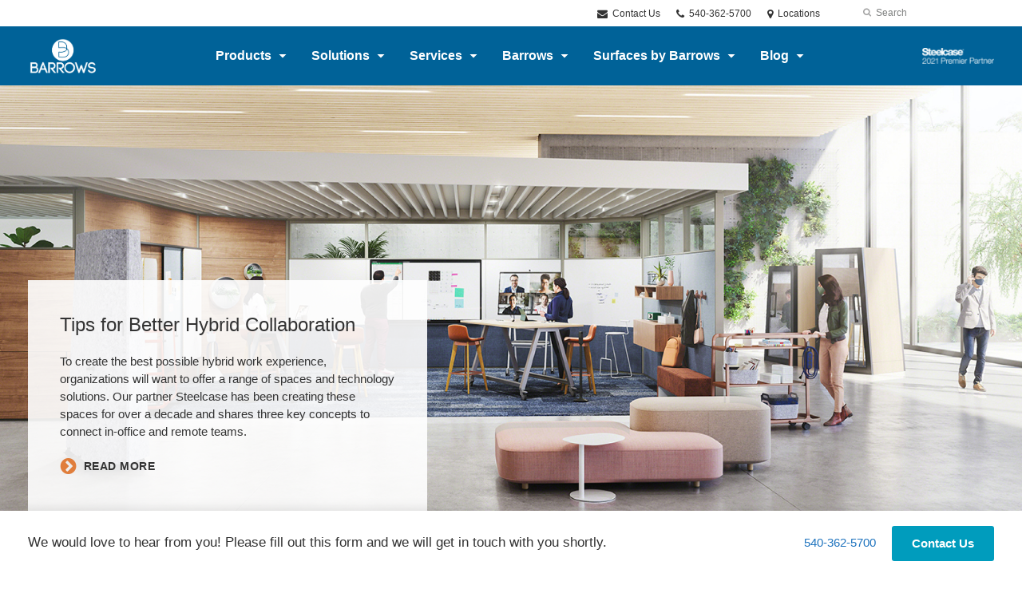

--- FILE ---
content_type: text/html; charset=UTF-8
request_url: https://barrows2.dealerwebadmin.com/steelcase_module/dancker-hybrid-collaboration-hero-slim/
body_size: 14962
content:
<!DOCTYPE html>
<!--[if lt IE 7]><html class="no-js lt-ie9 lt-ie8" lang="en"><![endif]-->
<!--[if IE 8]><html class="no-js lt-ie9" lang="en"><![endif]-->
<!--[if gt IE 8]><!--><html class="no-js" lang="en"><!--<![endif]-->
<!--
	generated in 0.458 seconds
	67197 bytes batcached for 600 seconds
-->
<head>

	
		<meta charset="utf-8">
	<meta name="author" content="Barrows">
	<meta http-equiv="cleartype" content="on">
	<link rel="pingback" href="https://barrows2.dealerwebadmin.com/xmlrpc.php">

		<meta name="HandheldFriendly" content="True">
	<meta name="viewport" content="width=device-width, initial-scale=1.0">

		<meta name="apple-mobile-web-app-title" content="dancker &#8211; Hybrid Collaboration – Hero Slim">

		<meta name="application-name" content="Barrows">

	
	
	<script type="text/javascript">
		function is_browser() {
			return (
				navigator.userAgent.indexOf( "Chrome" ) !== -1 ||
				navigator.userAgent.indexOf( "Opera" ) !== -1 ||
				navigator.userAgent.indexOf( "Firefox" ) !== -1 ||
				navigator.userAgent.indexOf( "MSIE" ) !== -1 ||
				navigator.userAgent.indexOf( "Safari" ) !== -1
			);
		}
		function not_excluded_page() {
			return (
				window.location.href.indexOf( "/unsupported-browser/" ) === -1 &&
				document.title.toLowerCase().indexOf( 'page not found' ) === -1
			);
		}
		if ( is_browser() && !document.addEventListener && not_excluded_page() ) {
			window.location = location.protocol + '//' + location.host + '/unsupported-browser/';
		}
	</script>

	<meta name='robots' content='noindex, nofollow' />

	<!-- This site is optimized with the Yoast SEO plugin v19.1 - https://yoast.com/wordpress/plugins/seo/ -->
	<title>dancker - Hybrid Collaboration – Hero Slim - Barrows</title>
	<meta property="og:locale" content="en_US" />
	<meta property="og:type" content="article" />
	<meta property="og:title" content="dancker - Hybrid Collaboration – Hero Slim - Barrows" />
	<meta property="og:url" content="https://barrows2.dealerwebadmin.com/steelcase_module/dancker-hybrid-collaboration-hero-slim/" />
	<meta property="og:site_name" content="Barrows" />
	<meta property="article:publisher" content="https://www.facebook.com/barrowsinc" />
	<meta property="og:image" content="https://barrows.dealerwebadmin.com/wp-content/themes/steelcase/img/branding/Steelcase-DealerWeb-social-share.jpg" />
	<meta name="twitter:card" content="summary_large_image" />
	<!-- / Yoast SEO plugin. -->


<link rel='dns-prefetch' href='//barrows2.dealerwebadmin.com' />
<link rel='dns-prefetch' href='//js.hs-scripts.com' />
<link rel='dns-prefetch' href='//s.w.org' />
<link rel="alternate" type="application/rss+xml" title="Barrows &raquo; Feed" href="https://barrows2.dealerwebadmin.com/feed/" />
<link rel="alternate" type="application/rss+xml" title="Barrows &raquo; Comments Feed" href="https://barrows2.dealerwebadmin.com/comments/feed/" />
<link rel="alternate" type="text/calendar" title="Barrows &raquo; iCal Feed" href="https://barrows2.dealerwebadmin.com/events/?ical=1" />
		<!-- This site uses the Google Analytics by MonsterInsights plugin v8.16 - Using Analytics tracking - https://www.monsterinsights.com/ -->
							<script src="//www.googletagmanager.com/gtag/js?id=G-MW4RJZRNRC"  data-cfasync="false" data-wpfc-render="false" type="text/javascript" async></script>
			<script data-cfasync="false" data-wpfc-render="false" type="text/javascript">
				var mi_version = '8.16';
				var mi_track_user = true;
				var mi_no_track_reason = '';
				
								var disableStrs = [
										'ga-disable-G-MW4RJZRNRC',
														];

				/* Function to detect opted out users */
				function __gtagTrackerIsOptedOut() {
					for (var index = 0; index < disableStrs.length; index++) {
						if (document.cookie.indexOf(disableStrs[index] + '=true') > -1) {
							return true;
						}
					}

					return false;
				}

				/* Disable tracking if the opt-out cookie exists. */
				if (__gtagTrackerIsOptedOut()) {
					for (var index = 0; index < disableStrs.length; index++) {
						window[disableStrs[index]] = true;
					}
				}

				/* Opt-out function */
				function __gtagTrackerOptout() {
					for (var index = 0; index < disableStrs.length; index++) {
						document.cookie = disableStrs[index] + '=true; expires=Thu, 31 Dec 2099 23:59:59 UTC; path=/';
						window[disableStrs[index]] = true;
					}
				}

				if ('undefined' === typeof gaOptout) {
					function gaOptout() {
						__gtagTrackerOptout();
					}
				}
								window.dataLayer = window.dataLayer || [];

				window.MonsterInsightsDualTracker = {
					helpers: {},
					trackers: {},
				};
				if (mi_track_user) {
					function __gtagDataLayer() {
						dataLayer.push(arguments);
					}

					function __gtagTracker(type, name, parameters) {
						if (!parameters) {
							parameters = {};
						}

						if (parameters.send_to) {
							__gtagDataLayer.apply(null, arguments);
							return;
						}

						if (type === 'event') {
														parameters.send_to = monsterinsights_frontend.v4_id;
							var hookName = name;
							if (typeof parameters['event_category'] !== 'undefined') {
								hookName = parameters['event_category'] + ':' + name;
							}

							if (typeof MonsterInsightsDualTracker.trackers[hookName] !== 'undefined') {
								MonsterInsightsDualTracker.trackers[hookName](parameters);
							} else {
								__gtagDataLayer('event', name, parameters);
							}
							
													} else {
							__gtagDataLayer.apply(null, arguments);
						}
					}

					__gtagTracker('js', new Date());
					__gtagTracker('set', {
						'developer_id.dZGIzZG': true,
											});
										__gtagTracker('config', 'G-MW4RJZRNRC', {"forceSSL":"true","link_attribution":"true"} );
															window.gtag = __gtagTracker;										(function () {
						/* https://developers.google.com/analytics/devguides/collection/analyticsjs/ */
						/* ga and __gaTracker compatibility shim. */
						var noopfn = function () {
							return null;
						};
						var newtracker = function () {
							return new Tracker();
						};
						var Tracker = function () {
							return null;
						};
						var p = Tracker.prototype;
						p.get = noopfn;
						p.set = noopfn;
						p.send = function () {
							var args = Array.prototype.slice.call(arguments);
							args.unshift('send');
							__gaTracker.apply(null, args);
						};
						var __gaTracker = function () {
							var len = arguments.length;
							if (len === 0) {
								return;
							}
							var f = arguments[len - 1];
							if (typeof f !== 'object' || f === null || typeof f.hitCallback !== 'function') {
								if ('send' === arguments[0]) {
									var hitConverted, hitObject = false, action;
									if ('event' === arguments[1]) {
										if ('undefined' !== typeof arguments[3]) {
											hitObject = {
												'eventAction': arguments[3],
												'eventCategory': arguments[2],
												'eventLabel': arguments[4],
												'value': arguments[5] ? arguments[5] : 1,
											}
										}
									}
									if ('pageview' === arguments[1]) {
										if ('undefined' !== typeof arguments[2]) {
											hitObject = {
												'eventAction': 'page_view',
												'page_path': arguments[2],
											}
										}
									}
									if (typeof arguments[2] === 'object') {
										hitObject = arguments[2];
									}
									if (typeof arguments[5] === 'object') {
										Object.assign(hitObject, arguments[5]);
									}
									if ('undefined' !== typeof arguments[1].hitType) {
										hitObject = arguments[1];
										if ('pageview' === hitObject.hitType) {
											hitObject.eventAction = 'page_view';
										}
									}
									if (hitObject) {
										action = 'timing' === arguments[1].hitType ? 'timing_complete' : hitObject.eventAction;
										hitConverted = mapArgs(hitObject);
										__gtagTracker('event', action, hitConverted);
									}
								}
								return;
							}

							function mapArgs(args) {
								var arg, hit = {};
								var gaMap = {
									'eventCategory': 'event_category',
									'eventAction': 'event_action',
									'eventLabel': 'event_label',
									'eventValue': 'event_value',
									'nonInteraction': 'non_interaction',
									'timingCategory': 'event_category',
									'timingVar': 'name',
									'timingValue': 'value',
									'timingLabel': 'event_label',
									'page': 'page_path',
									'location': 'page_location',
									'title': 'page_title',
								};
								for (arg in args) {
																		if (!(!args.hasOwnProperty(arg) || !gaMap.hasOwnProperty(arg))) {
										hit[gaMap[arg]] = args[arg];
									} else {
										hit[arg] = args[arg];
									}
								}
								return hit;
							}

							try {
								f.hitCallback();
							} catch (ex) {
							}
						};
						__gaTracker.create = newtracker;
						__gaTracker.getByName = newtracker;
						__gaTracker.getAll = function () {
							return [];
						};
						__gaTracker.remove = noopfn;
						__gaTracker.loaded = true;
						window['__gaTracker'] = __gaTracker;
					})();
									} else {
										console.log("");
					(function () {
						function __gtagTracker() {
							return null;
						}

						window['__gtagTracker'] = __gtagTracker;
						window['gtag'] = __gtagTracker;
					})();
									}
			</script>
				<!-- / Google Analytics by MonsterInsights -->
		<link rel='stylesheet' id='tribe-events-pro-mini-calendar-block-styles-css'  href='https://barrows2.dealerwebadmin.com/wp-content/plugins/events-calendar-pro/src/resources/css/tribe-events-pro-mini-calendar-block.min.css?ver=5.13.0' type='text/css' media='all' />
<link rel='stylesheet' id='steelcase-admin-css'  href='https://barrows2.dealerwebadmin.com/wp-content/mu-plugins/steelcase/resources/admin.css?ver=5.8.12' type='text/css' media='all' />
<link rel='stylesheet' id='dashicons-css'  href='https://barrows2.dealerwebadmin.com/wp-includes/css/dashicons.min.css?ver=5.8.12' type='text/css' media='all' />
<link rel='stylesheet' id='thickbox-css'  href='https://barrows2.dealerwebadmin.com/wp-includes/js/thickbox/thickbox.css?ver=5.8.12' type='text/css' media='all' />
<link rel='stylesheet' id='auto-thickbox-css'  href='https://barrows2.dealerwebadmin.com/wp-content/plugins/auto-thickbox/css/styles-pre39.css?ver=20140420' type='text/css' media='all' />
<link rel='stylesheet' id='add-to-quote-css'  href='https://barrows2.dealerwebadmin.com/wp-content/plugins/steelcase-quotes/assets/css/add-to-quote.css?ver=b32ec4d373671398c9944df7dbe10093ab2d4319' type='text/css' media='all' />
<link rel='stylesheet' id='steelcase-dealerweb-theme-base-css'  href='https://barrows2.dealerwebadmin.com/wp-content/themes/steelcase-dealerweb/css/dist/master.min.css?ver=2024.04.18.03.47' type='text/css' media='all' />
<link rel='stylesheet' id='steelcase-dealerweb-theme-font-css'  href='https://barrows2.dealerwebadmin.com/wp-content/themes/steelcase-dealerweb/css/fonts/dist/roboto-slab.min.css?ver=2024.04.18.03.47' type='text/css' media='all' />
<link rel='stylesheet' id='steelcase-dealerweb-theme-print-css'  href='https://barrows2.dealerwebadmin.com/wp-content/themes/steelcase-dealerweb/css/dist/print.min.css?ver=2024.04.18.03.47' type='text/css' media='print' />
<script type='text/javascript' src='https://barrows2.dealerwebadmin.com/wp-content/plugins/google-analytics-for-wordpress/assets/js/frontend-gtag.js?ver=8.16' id='monsterinsights-frontend-script-js'></script>
<script data-cfasync="false" data-wpfc-render="false" type="text/javascript" id='monsterinsights-frontend-script-js-extra'>/* <![CDATA[ */
var monsterinsights_frontend = {"js_events_tracking":"true","download_extensions":"doc,pdf,ppt,zip,xls,docx,pptx,xlsx","inbound_paths":"[{\"path\":\"\\\/go\\\/\",\"label\":\"affiliate\"},{\"path\":\"\\\/recommend\\\/\",\"label\":\"affiliate\"}]","home_url":"https:\/\/barrows2.dealerwebadmin.com","hash_tracking":"false","ua":"","v4_id":"G-MW4RJZRNRC"};/* ]]> */
</script>
<script type='text/javascript' src='https://barrows2.dealerwebadmin.com/wp-includes/js/jquery/jquery.min.js?ver=3.6.0' id='jquery-core-js'></script>
<script type='text/javascript' src='https://barrows2.dealerwebadmin.com/wp-content/mu-plugins/social-popups/social-popup.js?ver=5.8.12' id='social-popups-js'></script>
<script type='text/javascript' src='https://barrows2.dealerwebadmin.com/wp-content/plugins/steelcase-quotes/assets/js/jquery.cookie.js?ver=5.8.12' id='jquery-cookie-js'></script>
<script type='text/javascript' id='add-to-quote-js-extra'>
/* <![CDATA[ */
var AddToQuote = {"cookie_name":"steelcase-quotes-cookie","ajaxurl":"https:\/\/barrows2.dealerwebadmin.com\/wp-admin\/admin-ajax.php","add_to_quote_nonce":"8f073315a5","remove_from_quote_nonce":"a18c997aab","post_id":"53104","quote_label":"Quote Request <span class=\"count\">(1)<\/span> ","quote_link":"https:\/\/barrows2.dealerwebadmin.com\/request-a-quote\/"};
/* ]]> */
</script>
<script type='text/javascript' src='https://barrows2.dealerwebadmin.com/wp-content/plugins/steelcase-quotes/assets/js/add-to-quote.js?ver=b32ec4d373671398c9944df7dbe10093ab2d4319' id='add-to-quote-js'></script>
<script type='text/javascript' src='https://barrows2.dealerwebadmin.com/wp-includes/js/jquery/jquery-migrate.min.js?ver=3.3.2' id='jquery-migrate-js'></script>
<script type='text/javascript' src='https://barrows2.dealerwebadmin.com/wp-content/themes/steelcase-dealerweb/js/modernizr.js?ver=2024.04.18.03.47' id='steelcase-dealerweb-theme-modernizr-js'></script>
<link rel="https://api.w.org/" href="https://barrows2.dealerwebadmin.com/wp-json/" /><link rel='shortlink' href='https://barrows2.dealerwebadmin.com/?p=53104' />
<link rel="alternate" type="application/json+oembed" href="https://barrows2.dealerwebadmin.com/wp-json/oembed/1.0/embed?url=https%3A%2F%2Fbarrows2.dealerwebadmin.com%2Fsteelcase_module%2Fdancker-hybrid-collaboration-hero-slim%2F" />
<link rel="alternate" type="text/xml+oembed" href="https://barrows2.dealerwebadmin.com/wp-json/oembed/1.0/embed?url=https%3A%2F%2Fbarrows2.dealerwebadmin.com%2Fsteelcase_module%2Fdancker-hybrid-collaboration-hero-slim%2F&#038;format=xml" />
<script type="text/javascript">var ssaUrl = ('https:' == document.location.protocol ? 'https://' : 'http://') + 'pixel-a.basis.net/iap/996521c9a520583a';new Image().src = ssaUrl; (function(d) { var syncUrl = ('https:' == document.location.protocol ? 'https://' : 'http://') + 'pixel-a.basis.net/dmp/asyncPixelSync'; var iframe = d.createElement('iframe'); (iframe.frameElement || iframe).style.cssText = "width: 0; height: 0; border: 0;"; iframe.src = "javascript:false"; d.body.appendChild(iframe); var doc = iframe.contentWindow.document; doc.open().write('<body onload="window.location.href=\''+syncUrl+'\'">'); doc.close(); })(document); </script><!--[if lt IE 8]><link rel="stylesheet" href="https://barrows2.dealerwebadmin.com/wp-content/plugins/tribe-gallery/resources/ie7.css" type="text/css" media="screen"><![endif]-->
<!--[if IE 8]><link rel="stylesheet" href="https://barrows2.dealerwebadmin.com/wp-content/plugins/tribe-gallery/resources/ie8.css" type="text/css" media="screen"><![endif]-->
			<!-- DO NOT COPY THIS SNIPPET! Start of Page Analytics Tracking for HubSpot WordPress plugin v7.51.0-->
			<script type="text/javascript">
				var _hsq = _hsq || [];
				_hsq.push(["setContentType", "blog-post"]);
			</script>
			<!-- DO NOT COPY THIS SNIPPET! End of Page Analytics Tracking for HubSpot WordPress plugin -->
						<script>
				(function() {
					var hbspt = window.hbspt = window.hbspt || {};
					hbspt.forms = hbspt.forms || {};
					hbspt._wpFormsQueue = [];
					hbspt.enqueueForm = function(formDef) {
						if (hbspt.forms && hbspt.forms.create) {
							hbspt.forms.create(formDef);
						} else {
							hbspt._wpFormsQueue.push(formDef);
						}
					}
					if (!window.hbspt.forms.create) {
						Object.defineProperty(window.hbspt.forms, 'create', {
							configurable: true,
							get: function() {
								return hbspt._wpCreateForm;
							},
							set: function(value) {
								hbspt._wpCreateForm = value;
								while (hbspt._wpFormsQueue.length) {
									var formDef = hbspt._wpFormsQueue.shift();
									if (!document.currentScript) {
										var formScriptId = 'leadin-forms-v2-js';
										hubspot.utils.currentScript = document.getElementById(formScriptId);
									}
									hbspt._wpCreateForm.call(hbspt.forms, formDef);
								}
							},
						});
					}
				})();
			</script>
		<link rel="shortcut icon" href="https://barrows2.dealerwebadmin.com/wp-content/uploads/sites/843/2018/06/BarrowsFavicon.png"><link rel="apple-touch-icon-precomposed" href="https://barrows2.dealerwebadmin.com/wp-content/uploads/sites/843/2018/06/BarrowsIOSfavicon-01.png"><meta name="msapplication-TileImage" content="https://barrows2.dealerwebadmin.com/wp-content/themes/steelcase-dealerweb/img/branding/ms-icon-144.png"><meta name="msapplication-TileColor" content="#ebebeb"><meta name="tec-api-version" content="v1"><meta name="tec-api-origin" content="https://barrows2.dealerwebadmin.com"><link rel="alternate" href="https://barrows2.dealerwebadmin.com/wp-json/tribe/events/v1/" />
<script type='text/javascript'>
/* <![CDATA[ */
var thickboxL10n = {"next":"Next &gt;","prev":"&lt; Prev","image":"Image","of":"of","close":"Close","loadingAnimation":"https:\/\/barrows2.dealerwebadmin.com\/wp-content\/plugins\/auto-thickbox\/images\/loadingAnimation.gif"};
try{convertEntities(thickboxL10n);}catch(e){};;
/* ]]> */
</script>

	<script>window.twttr = (function( d, s, id ) {
			var js, fjs = d.getElementsByTagName( s )[0],
				t = window.twttr || {};
			if ( d.getElementById( id ) ) {
				return t;
			}
			js = d.createElement( s );
			js.id = id;
			js.src = "https://platform.twitter.com/widgets.js";
			fjs.parentNode.insertBefore( js, fjs );

			t._e = [];
			t.ready = function( f ) {
				t._e.push( f );
			};

			return t;
		}( document, "script", "twitter-wjs" ));</script>
	<!-- Global site tag (gtag.js) - Google Analytics -->
<script async src="https://www.googletagmanager.com/gtag/js?id=UA-30152413-1"></script>
<script>
  window.dataLayer = window.dataLayer || [];
  function gtag(){dataLayer.push(arguments);}
  gtag('js', new Date());
 
  gtag('config', 'UA-30152413-1');
</script>
		<script>
			WebFontConfig = {
				google: {families: ['Roboto+Slab:400,300:latin']}
			};
			(function() {
				var wf = document.createElement( 'script' );
				wf.src = ('https:' == document.location.protocol ? 'https' : 'http') + '://ajax.googleapis.com/ajax/libs/webfont/1/webfont.js';
				wf.type = 'text/javascript';
				wf.async = 'true';
				var s = document.getElementsByTagName( 'script' )[0];
				s.parentNode.insertBefore( wf, s );
			})();
		</script>

		
	<style>

		/*
		 * Steelcase Dealerweb Options
		 */

		
		
					/* Header */
			.site-header,
			.hf-header-wrapper,
			.o-layout-is-inset .panel-type-hero.hero-first > .panel-content {
				background-color: #006298;
			}
		
					/* Nav Dropdowns */
			.desktop-navigation .dn-trigger.active {
				background-color: #006ca7;
			}
			.desktop-navigation .desktop-subnav-wrap{
				background-color: #006ca7;
			}
		
					/* Footer */
			.site-footer {
				background-color: #006298;
			}
		
					/* Utility bar */
			.site-utility-bar {
				background-color: #ffffff;
			}
		
		/*
		 * Customizer Color Palette
		 */

					body, form, button, input, select, textarea,
			.panel-type-hero .panel-title,
			.panel-type-hero .hc-excerpt p,
			.panel-type-hero-slim .hc-excerpt p,
			.panel-type-gallery .panel-title,
			.panel-type-gallery .pt-gallery .slider-carousel-wrap .sc-title,
			.panel-type-gallery .pt-gallery .slider-carousel-wrap .sc-content p {
				color: #333333;
			}

			.panel-type-gallery .pt-gallery .slider-carousel-wrap .sc-content p {
				opacity: .8;
			}
		
					.panel-type-one-up .content-well,
			.panel-type-two-up .feature,
			.panel-type-three-up .feature,
			.panel-type-cta .panel-content:not(.cta-layout--full) .cta__content,
			.panel-type-gallery .pt-gallery .slider-carousel-wrap .sc-content {
				background-color: #ffffff;
			}
		
					.panel-type-hero .panel-content:not(.alpha-transparent-yes) .hc-content-main-inner,
			.panel-type-hero-slim .panel-content.text-box--yes:not(.alpha-transparent-yes) .hc-content-main-inner,
			.panel-type-cta .panel-content.cta-text-box .cta__content {
				background-color: #ffffff;
			}
		
					a,
			a:visited,
			.pgs-4up:hover a h3,
			#tribe-events-nav-below a,
			#tribe-events-event-meta a,
			#tribe-events-nav-single a,
			#tribe-events-content .tribe-events-tooltip h4,
			#tribe_events_filters_wrapper .tribe_events_slider_val,
			.single-tribe_events a.tribe-events-ical,
			.single-tribe_events a.tribe-events-gcal,
			.tribe-events-grid .hentry.vevent a,
			#tribe-events-nav-below a:visited,
			#tribe-events-content .tribe-events-calendar td a:link,
			#tribe-events-content .tribe-events-calendar td a:visited,
			#tribe-events-event-meta a:visited,
			#tribe-events-nav-single a:visited,
			#tribe_events_filters_wrapper .tribe_events_slider_val:visited,
			.single-tribe_events a.tribe-events-ical:visited,
			.single-tribe_events a.tribe-events-gcal:visited,
			.panel-type-inline-nav .in-link__toggle:hover,
			.panel-type-inline-nav .in-link__list-action:hover,
			.panel-type-inline-nav .in-link__toggle:hover:after,
			.tribe-events-grid .hentry.vevent a:visited,
			.o-link-color,
			.pn-item .icon,
			.entry-meta-footer a {
				color: #1e73be;
			}
		
					a:hover,
			a:focus,
			.o-link-color:hover,
			.o-link-color:focus,
			.slide-link:hover,
			.slide-link:focus,
			.pn-item a:hover span,
			.pn-item a:focus span,
			.pn-item a:hover .icon,
			.pn-item a:focus .icon,
			.ptl-anchor-map:hover,
			.ptl-anchor-map:focus,
			#tribe-events-nav-below a:hover,
			#tribe-events-nav-below a:focus,
			#tribe-events-event-meta a:hover,
			#tribe-events-event-meta a:focus,
			#tribe-events-nav-single a:hover,
			#tribe-events-nav-single a:focus,
			.single-tribe_events a.tribe-events-ical:hover,
			.single-tribe_events a.tribe-events-ical:focus,
			.single-tribe_events a.tribe-events-gcal:hover,
			.single-tribe_events a.tribe-events-gcal:focus,
			.tribe-events-grid .hentry.vevent a:hover,
			.tribe-events-grid .hentry.vevent a:focus,
			.entry-meta-footer a:hover,
			.entry-meta-footer a:focus,
			.page-legacy .browsers a:hover,
			.page-legacy .browsers a:focus {
				color: #2796f7;
			}
		
		
		
				#status-bar .nav-btn-contact {
			background-color: #009cbd;
			color: #ffffff;
		}

		/* WYSIWYG Button Outline base styles */
		.btn-outline,
		a.btn-outline {
			background-color: transparent;
			border: 2px solid #009cbd;
			color: #009cbd;
		}

		.btn-outline:hover,
		.btn-outline:focus,
		a.btn-outline:hover,
		a.btn-outline:focus {
			background-color: transparent;
			border: 2px solid #009cbd;
			color: #009cbd;
		}

		/* Panel WYSIWYG Buttons should not change based on customizer button type */
		.panel a.btn,
		.panel a.btn-small {
			background-color: #009cbd;
			border: 0;
			color: #ffffff;
		}
		.panel a.btn {
			padding: 14px 25px 15px;
		}
		.panel a.btn-small {
			padding: 10px 20px 11px;
		}

		.panel a.btn:hover,
		.panel a.btn:focus,
		.panel a.btn-small:hover,
		.panel a.btn-small:focus {
			background-color: #009cbd;
			border: 0;
			color: #ffffff;
		}

					.o-accent-color,
			.btn-simple:before,
			.btn-panel--text_link .btn-panel:before,
			.social-follow a,
			.site-footer .social-follow a {
				color: #e07e3c;
			}

			.o-accent-bgd-color,
			.dm-tools .icon:after,
			.video-thumbnail .video-launch:focus:after,
			#cancel-comment-reply-link,
			.select2-container--default .select2-results__option[aria-selected=true],
			.select2-container--default .select2-results__option--highlighted[aria-selected] {
				background-color: #e07e3c;
			}

			/* Cart counter in header */
			.dm-tools #cart-count-full {
				background: #006298;
				color: #1e73be;
			}
		
					.o-accent-color-h:hover,
			.o-accent-color-h:focus,
			a.btn-simple:hover:before,
			a.btn-simple:focus:before,
			.btn-panel--text_link .btn-panel:hover:before,
			.btn-panel--text_link .btn-panel:focus:before,
			.social-follow a:hover,
			.social-follow a:focus,
			.site-footer .social-follow a:hover,
			.site-footer .social-follow a:focus {
				color: #a4d65e;
			}
			.o-accent-bgd-color-h:hover,
			.o-accent-bgd-color-h:focus,
			.dm-tools a:hover .icon:after,
			.dm-tools a:focus .icon:after,
			.dm-tools button:hover .icon:after,
			.dm-tools button:focus .icon:after,
			#cancel-comment-reply-link:hover,
			#cancel-comment-reply-link:focus {
				background: #a4d65e;
			}
		

		/*
		 * Panel Color Palette
		 */

		

				a.btn-simple,
		a.btn-simple:hover,
		a.btn-simple:focus,
		.btn-panel--text_link .btn-panel,
		.btn-panel--text_link .btn-panel:hover,
		.btn-panel--text_link .btn-panel:focus,
		.panel-type-hero .hg-title a,
		.panel-type-hero .hg-title a:hover,
		.panel-type-hero .hg-title a:focus,
		.panel-type-hero.hero-first .layout-gallery.panel-content a.btn-simple:hover,
		.panel-type-hero.hero-first .layout-gallery.panel-content a.btn-simple:focus {
			color: #333333;
		}

	</style>

	        <!-- Added with AON Google Analytics plugin -->
        <!-- Global site tag (gtag.js) - Google Analytics -->
        <script async src="https://www.googletagmanager.com/gtag/js?id=UA-42348045-1"></script>
        <script>
          window.dataLayer = window.dataLayer || [];
          function gtag(){dataLayer.push(arguments);}
          gtag('js', new Date());

          gtag('config', 'UA-42348045-1');
        </script>
        <!-- Added with AON Google Analytics plugin -->
        <link rel="icon" href="https://barrows2.dealerwebadmin.com/wp-content/uploads/sites/843/2022/07/cropped-512-×-512-px-32x32.png" sizes="32x32" />
<link rel="icon" href="https://barrows2.dealerwebadmin.com/wp-content/uploads/sites/843/2022/07/cropped-512-×-512-px-192x192.png" sizes="192x192" />
<link rel="apple-touch-icon" href="https://barrows2.dealerwebadmin.com/wp-content/uploads/sites/843/2022/07/cropped-512-×-512-px-180x180.png" />
<meta name="msapplication-TileImage" content="https://barrows2.dealerwebadmin.com/wp-content/uploads/sites/843/2022/07/cropped-512-×-512-px-270x270.png" />
<style id="kirki-inline-styles"></style>
</head>
<body class="steelcase_module-template-default single single-steelcase_module postid-53104 tribe-no-js o-layout-is-full_bleed o-margin-normal o-font-is-roboto-slab o-nav-drop-use-light o-header-use-light o-utility-use-dark o-footer-use-light o-accent-use-light has-fixed-bar page-hero-first page-hero-first-below is-panels-page steelcase_module-dancker-hybrid-collaboration-hero-slim">
	<nav
			id="mobile-subnav"
			class="mn-subnav"
			role="navigation"
			aria-hidden="true"
			aria-label="Main Navigation Mobile"
			itemscope
			itemtype="https://schema.org/SiteNavigationElement"
	></nav>

	<a class="skip-to-content-link" href="#main-content" tabindex="1">
		Skip to content	</a>

		<script>
		var steelcase_deepscroll = false;
		if (
			location.hash.length &&
			location.hash.slice(0, 10) !== "#location/" &&
			location.hash.slice(0, 8) !== "#comment" &&
			location.hash.slice(0, 8) !== "#respond" &&
			location.hash.slice(0, 6) !== "#error" && // for forms which add #error
			location.hash.slice(0, 11) !== "#wp-toolbar" && // The wpadminbar accessibility link
			location.hash.slice(0, 13) !== "#main-content" // The skip to content accessibility link
		) {
			steelcase_deepscroll = true;
			document.write('<div class="sc-loading-mask deepscroll-spinner"><div class="sc-loading-spinner"><i class="sq-1"></i><i class="sq-2"></i><i class="sq-3"></i></div></div>');
		}
	</script>
		<div id="fb-root"></div>
	<script>(function( d, s, id ) {
			var js, fjs = d.getElementsByTagName( s )[0];
			if ( d.getElementById( id ) ) {
				return;
			}
			js = d.createElement( s );
			js.id = id;
			js.src = "//connect.facebook.net/en_US/sdk.js#xfbml=1&version=v2.4";
			fjs.parentNode.insertBefore( js, fjs );
		}( document, 'script', 'facebook-jssdk' ));</script>
	
	<div class="site-wrap">

				<section class="panel panel-type-hero-slim hero-first has-dealer-logo">
		<div class="panel-content content-wrap layout-standard hero-slim--full content-alignment content--bottom_left img-height--standard img-overlay--0 text-box--alpha_white btn-panel--solid  alpha-transparent-no header-below">
		<div  class="hg-image" data-src="https://hub2.dealerwebadmin.com/wp-content/uploads/sites/477/2021/06/21-0159058_Partial-Masks_16x9.jpg?w=2400&h=0&zc=1&a=m&q=92" role="img" aria-label="21-0159058_Partial Masks_16x9"></div>
		<div class="hf-header-wrapper"><header id="s-header" class="site-header has-dealer-logo" role="banner">

	<div class="site-utility-bar">
	<ul class="site-utility-bar__list">
		<li class="site-utility-bar__list-item site-utility-bar__list-item--contact">
			
<a href="https://barrows2.dealerwebadmin.com/request-a-quote/" class="site-utility-bar__anchor site-utility-bar__anchor--contact">
	<i class="icon icon-envelope" aria-hidden="true"></i>
	Contact Us</a>
		</li>
		<li class="site-utility-bar__list-item site-utility-bar__list-item--phone">
			
<a href="tel:540-362-5700" class="site-utility-bar__anchor site-utility-bar__anchor--phone">
	<i class="icon icon-phone" aria-hidden="true"></i>
	<span id="dm-phone-number" class="accessibility">Phone number: </span>
	<span aria-labelledby="dm-phone-number">540-362-5700</span>
</a>
		</li>
		<li class="site-utility-bar__list-item site-utility-bar__list-item--locations">
			
<a href="https://barrows2.dealerwebadmin.com/locations/" class="site-utility-bar__anchor site-utility-bar__anchor--locations">
	<i class="icon icon-map-marker" aria-hidden="true"></i>
	<span>Locations</span>
</a>
		</li>
		<li class="site-utility-bar__list-item site-utility-bar__list-item--cart">
					</li>
		<li class="site-utility-bar__list-item site-utility-bar__list-item--search">
			
<form class="dn-search" role="search" method="get" action="https://barrows2.dealerwebadmin.com/">
	<label class="accessibility" for="s">Search</label>
	<input placeholder="Search" class="dn-search-input" type="text" name="s" id="s" />
	<button type="submit" class="dn-search-submit">
		<i class="icon icon-search" aria-hidden="true"></i>
		<span class="accessibility">Submit Search</span>
	</button>
</form>

		</li>
	</ul>
</div>

	<div class="content-wrap">

		<div class="header-grid">
			
<div class="logo">

	
	<a href="https://barrows2.dealerwebadmin.com" class="logo-wrap" rel="home" style="background-image: url(https://barrows2.dealerwebadmin.com/wp-content/uploads/sites/843/2018/06/BarrowsLogoWhite.png);">
		<img src="https://barrows2.dealerwebadmin.com/wp-content/uploads/sites/843/2018/06/BarrowsLogoWhite.png?zc=3&w=0&h=200" alt="Barrows" />	</a>

	
</div><!-- .logo -->


<nav id="d-navigation" class="desktop-navigation" role="navigation" aria-label="Main Navigation Desktop" itemscope itemtype="https://schema.org/SiteNavigationElement">
	<div class="content-wrap">
		<ol id="dn-nav" class=""><li id="menu-item-4796" class="tribe-custom-menu-item menu-item menu-item-type-tribe-custom menu-item-object-product menu-item-4796 menu-item-has-children dn-top-level"><a href="https://barrows2.dealerwebadmin.com/products/" class=" dn-trigger">Products</a></li>
<li id="menu-item-4797" class="tribe-custom-menu-item menu-item menu-item-type-tribe-custom menu-item-object-solution menu-item-4797 menu-item-has-children dn-top-level"><a href="https://barrows2.dealerwebadmin.com/solutions/" class=" dn-trigger">Solutions</a></li>
<li id="menu-item-48917" class="menu-item menu-item-type-post_type menu-item-object-page menu-item-has-children menu-item-48917 dn-top-level"><a href="https://barrows2.dealerwebadmin.com/services-2/" class=" dn-trigger">Services</a></li>
<li id="menu-item-50991" class="menu-item menu-item-type-post_type menu-item-object-page menu-item-has-children menu-item-50991 dn-top-level"><a href="https://barrows2.dealerwebadmin.com/barrows-2/" class=" dn-trigger">Barrows</a></li>
<li id="menu-item-44472" class="menu-item menu-item-type-post_type menu-item-object-page menu-item-has-children menu-item-44472 dn-top-level"><a href="https://barrows2.dealerwebadmin.com/surfaces-by-barrows/" class=" dn-trigger">Surfaces by Barrows</a></li>
<li id="menu-item-12177" class="menu-item menu-item-type-post_type menu-item-object-page current_page_parent menu-item-has-children menu-item-12177 dn-top-level"><a href="https://barrows2.dealerwebadmin.com/news/" class=" dn-trigger">Blog</a></li>
</ol>	</div>
</nav><!-- nav -->
<aside class="dealer-meta">
			<a
			href="https://barrows2.dealerwebadmin.com/steelcase-dealer-value/"
			class="authorized-dealer-redirect"
			style="background-image: url( https://barrows2.dealerwebadmin.com/wp-content/themes/steelcase-dealerweb/img/presets/dealer-2021-white.png?ver=2024.04.18.03.47 );"
		>
			<span class="accessibility">Steelcase 2021 Premier Partner</span>
		</a>
	</aside>

		</div><!-- .header-grid -->

	</div><!-- .content-wrap -->

	
<nav id="m-navigation" class="mobile-navigation">
	<div class="content-wrap has-phone clearfix">
		<button
			class="mn-trigger"
			aria-label="Show Main Navigation Menu"
			aria-haspopup="true"
			aria-controls="mobile-subnav"
		>
			<i class="icon icon-navicon" aria-hidden="true"></i>
			<span aria-hidden="true">Menu</span>
		</button>
					<a class="mn-phone" href="tel:540-362-5700">
				<i class="icon icon-phone" aria-hidden="true"></i>
				<span id="mn-phone-number" class="accessibility">Phone number: </span>
				<span aria-labelledby="mn-phone-number">540-362-5700</span>
			</a>
			</div>
</nav><!-- mobile nav -->


</header><!-- .header -->

</div><!-- provide an anchor point to skip the header navigation, logo, etc when tabbing through the site -->
<a aria-label="Main Content" name="main-content"></a>
			<article class="hero-content">

		
			<div class="hc-content-main">

				
					<div class="hc-content-main-inner">

						<h2 class="panel-title"  data-name="title" data-depth="0" data-index="1">Tips for Better Hybrid Collaboration</h2><div class="hc-excerpt" data-name="excerpt" data-livetext data-autop="true" data-depth="0"><p>To create the best possible hybrid work experience, organizations will want to offer a range of spaces and technology solutions. Our partner Steelcase has been creating these spaces for over a decade and shares three key concepts to connect in-office and remote teams.​</p>
<p><a class="btn-simple" href="/solutions/work-spaces/hybrid-collaboration/">Read More</a></p>
</div>
					</div>

				
			</div>

			
		
	</article>
			</div>
		</section>
		
	<main role="main" data-url-key="content-top">

		
<header class="header-sub has-no-featured-media has-no-breadcrumbs has-no-social has-hero-first">

	
	<div class="content-wrap">

		
		
		
		
		
		
	</div><!-- .content-wrap -->

	
</header><!-- .header-sub -->

		
			
		
		<div id="p-collection" class="panels-collection" data-modular-content-collection></div>
	</main><!-- main -->


		<footer class="site-footer" role="contentinfo">

	
	
<section class="f-letterhead has-social-links">

	<div class="content-wrap">

		<div class="fl-wrap">

			<div class="fl-contact">
				<a href="https://barrows2.dealerwebadmin.com/request-a-quote/" class="flb-contact-page">
	Contact Us</a>
			</div>

							<nav class="fl-legal" role="navigation" aria-label="Legal Navigation" itemscope itemtype="https://schema.org/SiteNavigationElement">
					<ol>
						<li><a href="https://barrows2.dealerwebadmin.com/privacy-policy/">Privacy Policy</a></li>
<li><a href="https://barrows2.dealerwebadmin.com/terms-of-use/">Terms of Use</a></li>
<li><a href="https://barrows2.dealerwebadmin.com/locations/roanoke/">Roanoke</a></li>
<li><a href="https://barrows2.dealerwebadmin.com/locations/lynchburg-furniture/">Lynchburg</a></li>
<li><a href="https://barrows2.dealerwebadmin.com/locations/blacksburg/">Blacksburg</a></li>
<li><a href="https://barrows2.dealerwebadmin.com/accessibility-statement/">Accessibility Statement</a></li>
					</ol>
				</nav><!-- .fl-legal -->
			
			
	<ul class="social-follow">

		
					<li>
				
				<a href="https://www.facebook.com/barrowsinc" title="Follow us on Facebook" rel="me" target="_blank">
					<i class="icon sf-icon icon-facebook"></i>
					<span class="accessibility">
						Follow us on Facebook					</span>
				</a>
			</li>
		
					<li>
				<a href="https://www.linkedin.com/company/barrows-business-environments" title="Follow us on LinkedIn" rel="me" target="_blank">
					<i class="icon sf-icon icon-linkedin"></i>
					<span class="accessibility">
						Follow us on LinkedIn					</span>
				</a>
			</li>
		
					<li>
				<a href="http://www.youtube.com/user/barrowsdrs" title="Follow us on YouTube" rel="me" target="_blank">
					<i class="icon sf-icon icon-youtube-play"></i>
					<span class="accessibility">
						Follow us on YouTube					</span>
				</a>
			</li>
		
				
		
					<li>
				<a href="https://www.instagram.com/barrows_inc/" title="Follow us on Instagram" rel="me" target="_blank">
					<i class="icon sf-icon icon-instagram"></i>
					<span class="accessibility">
						Follow us on Instagram					</span>
				</a>
			</li>
		
	</ul><!-- .social-follow -->


		</div><!-- .fl-wrap -->

		<p class="fl-site-colophon">&copy; 2026 <a href="https://barrows2.dealerwebadmin.com" rel="home">Barrows</a></p>

	</div><!-- .content-wrap -->

</section><!-- .f-letterhead -->
</footer><!-- .site-footer -->
	</div><!-- .site-wrap -->

	
<div id="status-bar">

	<div class="content-wrap">
	
		<figure>

			
							<figcaption>
					We would love to hear from you! Please fill out this form and we will get in touch with you shortly.				</figcaption>
			
		</figure>
		
		<ul>

							<li>
					<a href="tel:540-362-5700" class="sb-anchor-phone">
						<span class="accessibility">Phone number:</span>
						<span>540-362-5700</span>
					</a>
				</li>
			
							<li>
					<a href="https://barrows2.dealerwebadmin.com/request-a-quote/" class="nav-btn-contact btn" rel="bookmark">
						<span class="btn-txt-contact">
							Contact Us						</span>
					</a>
				</li>
						
		</ul>
	
	</div><!-- .content-wrap -->

</div><!-- #status-bar -->
			<script>
		( function ( body ) {
			'use strict';
			body.className = body.className.replace( /\btribe-no-js\b/, 'tribe-js' );
		} )( document.body );
		</script>
		<script> /* <![CDATA[ */var tribe_l10n_datatables = {"aria":{"sort_ascending":": activate to sort column ascending","sort_descending":": activate to sort column descending"},"length_menu":"Show _MENU_ entries","empty_table":"No data available in table","info":"Showing _START_ to _END_ of _TOTAL_ entries","info_empty":"Showing 0 to 0 of 0 entries","info_filtered":"(filtered from _MAX_ total entries)","zero_records":"No matching records found","search":"Search:","all_selected_text":"All items on this page were selected. ","select_all_link":"Select all pages","clear_selection":"Clear Selection.","pagination":{"all":"All","next":"Next","previous":"Previous"},"select":{"rows":{"0":"","_":": Selected %d rows","1":": Selected 1 row"}},"datepicker":{"dayNames":["Sunday","Monday","Tuesday","Wednesday","Thursday","Friday","Saturday"],"dayNamesShort":["Sun","Mon","Tue","Wed","Thu","Fri","Sat"],"dayNamesMin":["S","M","T","W","T","F","S"],"monthNames":["January","February","March","April","May","June","July","August","September","October","November","December"],"monthNamesShort":["January","February","March","April","May","June","July","August","September","October","November","December"],"monthNamesMin":["Jan","Feb","Mar","Apr","May","Jun","Jul","Aug","Sep","Oct","Nov","Dec"],"nextText":"Next","prevText":"Prev","currentText":"Today","closeText":"Done","today":"Today","clear":"Clear"}};/* ]]> */ </script>                <!-- Start of Async HubSpot Analytics Code -->
                <script type="text/javascript">
                    (function(d,s,i,r) {
                        if (d.getElementById(i)){return;}
                        var n=d.createElement(s),e=d.getElementsByTagName(s)[0];
                        n.id=i;n.src='//js.hs-analytics.net/analytics/'+(Math.ceil(new Date()/r)*r)+'/8324617.js';
                        e.parentNode.insertBefore(n, e);
                    })(document,"script","hs-analytics",300000);
                </script>
                <!-- End of Async HubSpot Analytics Code -->
                <script type='text/javascript' id='leadin-script-loader-js-js-extra'>
/* <![CDATA[ */
var leadin_wordpress = {"userRole":"visitor","pageType":"post","leadinPluginVersion":"7.51.0"};
/* ]]> */
</script>
<script type='text/javascript' src='https://js.hs-scripts.com/8324617.js?integration=WordPress' async defer id='hs-script-loader'></script>
<script type='text/javascript' src='https://barrows2.dealerwebadmin.com/wp-content/plugins/auto-thickbox/js/auto-thickbox.js?ver=20150514' id='thickbox-js'></script>
<script type='text/javascript' id='steelcase-dealerweb-theme-scripts-js-extra'>
/* <![CDATA[ */
var modern_tribe_i18n = {"nav":{"location_lbl":"Location","locations_lbl":"Locations","search_plhldr":"Search","search_submit":"Submit Search","overview_lbl":"Overview","hide_menu":"Hide Main Navigation Menu"},"slick_slider":{"pause":"Pause","next":"Next Slide","previous":"Previous Slide","dots":"Slide #%d"}};
var modern_tribe_config = {"images_url":"https:\/\/barrows2.dealerwebadmin.com\/wp-content\/themes\/steelcase-dealerweb\/img\/","template_url":"https:\/\/barrows2.dealerwebadmin.com\/wp-content\/themes\/steelcase-dealerweb\/","home_url":"https:\/\/barrows2.dealerwebadmin.com\/","is_srn":"","dealerweblite":{"is_dealerweblite":false}};
/* ]]> */
</script>
<script type='text/javascript' src='https://barrows2.dealerwebadmin.com/wp-content/themes/steelcase-dealerweb/js/dist/master.min.js?ver=2024.04.18.03.47' id='steelcase-dealerweb-theme-scripts-js'></script>
<script type='text/javascript' src='https://barrows2.dealerwebadmin.com/wp-includes/js/wp-embed.min.js?ver=5.8.12' id='wp-embed-js'></script>
<!-- Start of HubSpot Embed Code -->
<script type="text/javascript" id="hs-script-loader" async defer src="//js.hs-scripts.com/8324617.js"></script>
<!-- End of HubSpot Embed Code -->
<!-- Hand crafted by Modern Tribe, Inc. (http://tri.be) -->


	
	<script type="application/ld+json">
	{
		"@context": "https://schema.org",
		"@type": "WebSite",
		"name": "Barrows",
		"url": "https://barrows2.dealerwebadmin.com/",
		"author": "Barrows",
		"copyrightHolder": "Barrows",
		"creator": "Barrows",
		"potentialAction": {
	        "@type": "SearchAction",
	        "target": "https://barrows2.dealerwebadmin.com/?s={search_term_string}",
	        "query-input": "required name=search_term_string"
		}
	}
	</script>


	
	<script type="application/ld+json">
	{
		"@context": "https://schema.org",
		"@type": "WebPage",
		"name": "dancker &#8211; Hybrid Collaboration – Hero Slim",		"url": "https://barrows2.dealerwebadmin.com/",
						"author": "Barrows",
		"copyrightHolder": "Barrows",
		"creator": "Barrows"
	}
	</script>


	
	<script type="application/ld+json">
	{
		"@context": "https://schema.org",
		"@type": "LocalBusiness",
		"name": "Barrows",
		"legalName": "Barrows",
		"url": "https://barrows2.dealerwebadmin.com/",
		"telephone": "1 (540) 362-5700","faxNumber": "1 (540) 777-2159","description": ""Visit our extensive BARROWS showroom in Roanoke, fully equipped with the perfect design solutions for your company - whether you are starting a new business, or expanding an existing one. \u00a0Whatever your office furniture and design needs are, we're prepared to meet them!"","hasMap": "http://maps.google.com?q=3801%20Blue%20Ridge%20Drive,%20Roanoke%20Virginia,%2024018,%20USA",						"address": {
							"@type": "PostalAddress",
			                "streetAddress": "3801 Blue Ridge Drive","addressLocality": "Roanoke","addressRegion": "Virginia","postalCode": "24018","addressCountry": "USA"						}
						,
							"logo": "https://barrows2.dealerwebadmin.com/wp-content/uploads/sites/843/2018/06/BarrowsLogoWhite.png",					"contactPoint" : [
			    {
			        "@type": "ContactPoint",
			        					"telephone": "+1-540-362-5700",
					"contactType": "customer service"
			    }
			],
							"sameAs" : [
				"https://www.facebook.com/barrowsinc","https://www.linkedin.com/company/barrows-business-environments","http://www.youtube.com/user/barrowsdrs"	        ],
				"parentOrganization": "Steelcase Inc.",
		"brand": "Steelcase Inc.",
		"memberOf": "Steelcase Inc."
	}
	</script>


	<script id="nav_data" type="application/json">{"menu_items":[{"label":"Products","classes":" tribe-custom-menu-item tribe-custom-menu-item menu-item menu-item-type-tribe-custom menu-item-object-product menu-item-has-children menu-item-4796 menu-item-has-children single-column","url":"https:\/\/barrows2.dealerwebadmin.com\/products\/","menu_id":4796,"has_children":true,"menu_items":[{"label":"Collection","id":"menu-item-t.1004","url":"https:\/\/barrows2.dealerwebadmin.com\/products\/category\/collection\/","menu_id":"product_category-t.1004","classes":"tribe-custom-menu-item menu-item menu-item-type-tribe-custom menu-item-object-product menu-item menu-item-type-product_category menu-item-object-custom menu-item-t.1004","has_children":false},{"label":"What's New","id":"menu-item-t.973","url":"https:\/\/barrows2.dealerwebadmin.com\/products\/category\/whats-new\/","menu_id":"product_category-t.973","classes":"tribe-custom-menu-item menu-item menu-item-type-tribe-custom menu-item-object-product menu-item menu-item-type-product_category menu-item-object-custom menu-item-t.973","has_children":false},{"label":"Seating","id":"menu-item-t.704","url":"https:\/\/barrows2.dealerwebadmin.com\/products\/category\/seating\/","menu_id":"product_category-t.704","classes":"tribe-custom-menu-item menu-item menu-item-type-tribe-custom menu-item-object-product menu-item menu-item-type-product_category menu-item-object-custom menu-item-t.704","has_children":false},{"label":"Desks + Tables","id":"menu-item-t.723","url":"https:\/\/barrows2.dealerwebadmin.com\/products\/category\/desks-tables\/","menu_id":"product_category-t.723","classes":"tribe-custom-menu-item menu-item menu-item-type-tribe-custom menu-item-object-product menu-item menu-item-type-product_category menu-item-object-custom menu-item-t.723","has_children":false},{"label":"Storage","id":"menu-item-t.696","url":"https:\/\/barrows2.dealerwebadmin.com\/products\/category\/storage\/","menu_id":"product_category-t.696","classes":"tribe-custom-menu-item menu-item menu-item-type-tribe-custom menu-item-object-product menu-item menu-item-type-product_category menu-item-object-custom menu-item-t.696","has_children":false},{"label":"Architecture + Space Division","id":"menu-item-t.711","url":"https:\/\/barrows2.dealerwebadmin.com\/products\/category\/architecture-space-division\/","menu_id":"product_category-t.711","classes":"tribe-custom-menu-item menu-item menu-item-type-tribe-custom menu-item-object-product menu-item menu-item-type-product_category menu-item-object-custom menu-item-t.711","has_children":false},{"label":"Technology","id":"menu-item-t.755","url":"https:\/\/barrows2.dealerwebadmin.com\/products\/category\/technology\/","menu_id":"product_category-t.755","classes":"tribe-custom-menu-item menu-item menu-item-type-tribe-custom menu-item-object-product menu-item menu-item-type-product_category menu-item-object-custom menu-item-t.755","has_children":false},{"label":"Accessories","id":"menu-item-t.688","url":"https:\/\/barrows2.dealerwebadmin.com\/products\/category\/accessories\/","menu_id":"product_category-t.688","classes":"tribe-custom-menu-item menu-item menu-item-type-tribe-custom menu-item-object-product menu-item menu-item-type-product_category menu-item-object-custom menu-item-t.688","has_children":false},{"label":"Surface Materials","id":"menu-item-t.958","url":"https:\/\/barrows2.dealerwebadmin.com\/products\/category\/surface-materials\/","menu_id":"product_category-t.958","classes":"tribe-custom-menu-item menu-item menu-item-type-tribe-custom menu-item-object-product menu-item menu-item-type-product_category menu-item-object-custom menu-item-t.958","has_children":false},{"label":"Quick Ship","id":"menu-item-t.974","url":"https:\/\/barrows2.dealerwebadmin.com\/products\/category\/quick-ship\/","menu_id":"product_category-t.974","classes":"tribe-custom-menu-item menu-item menu-item-type-tribe-custom menu-item-object-product menu-item menu-item-type-product_category menu-item-object-custom menu-item-t.974","has_children":false}]},{"label":"Solutions","classes":" tribe-custom-menu-item tribe-custom-menu-item menu-item menu-item-type-tribe-custom menu-item-object-solution menu-item-has-children menu-item-4797 menu-item-has-children","url":"https:\/\/barrows2.dealerwebadmin.com\/solutions\/","menu_id":4797,"has_children":true,"menu_items":[{"label":"Work Spaces","id":"menu-item-47673","url":"https:\/\/barrows2.dealerwebadmin.com\/solutions\/work-spaces\/","menu_id":"solution-47673","classes":"tribe-custom-menu-item menu-item menu-item-type-tribe-custom menu-item-object-solution menu-item menu-item-type-solution menu-item-object-custom menu-item-has-children menu-item-47673","has_children":true,"menu_items":[{"label":"Hybrid Collaboration\u200b","id":"menu-item-53078","url":"https:\/\/barrows2.dealerwebadmin.com\/solutions\/work-spaces\/hybrid-collaboration\/","menu_id":"solution-53078","classes":"tribe-custom-menu-item menu-item menu-item-type-tribe-custom menu-item-object-solution menu-item menu-item-type-solution menu-item-object-custom menu-item-53078","has_children":false},{"label":"Learn Better","id":"menu-item-53000","url":"https:\/\/barrows2.dealerwebadmin.com\/solutions\/work-spaces\/learn-better\/","menu_id":"solution-53000","classes":"tribe-custom-menu-item menu-item menu-item-type-tribe-custom menu-item-object-solution menu-item menu-item-type-solution menu-item-object-custom menu-item-53000","has_children":false},{"label":"Outdoor Spaces","id":"menu-item-53002","url":"https:\/\/barrows2.dealerwebadmin.com\/solutions\/work-spaces\/outdoor-spaces\/","menu_id":"solution-53002","classes":"tribe-custom-menu-item menu-item menu-item-type-tribe-custom menu-item-object-solution menu-item menu-item-type-solution menu-item-object-custom menu-item-53002","has_children":false},{"label":"Work Better","id":"menu-item-52666","url":"https:\/\/barrows2.dealerwebadmin.com\/solutions\/work-spaces\/work-better\/","menu_id":"solution-52666","classes":"tribe-custom-menu-item menu-item menu-item-type-tribe-custom menu-item-object-solution menu-item menu-item-type-solution menu-item-object-custom menu-item-52666","has_children":false},{"label":"The Hybrid Privacy Crisis","id":"menu-item-53355","url":"https:\/\/barrows2.dealerwebadmin.com\/solutions\/work-spaces\/hybrid-privacy-crisis\/","menu_id":"solution-53355","classes":"tribe-custom-menu-item menu-item menu-item-type-tribe-custom menu-item-object-solution menu-item menu-item-type-solution menu-item-object-custom menu-item-53355","has_children":false},{"label":"Lounge Spaces","id":"menu-item-45118","url":"https:\/\/barrows2.dealerwebadmin.com\/solutions\/work-spaces\/lounge-spaces\/","menu_id":"solution-45118","classes":"tribe-custom-menu-item menu-item menu-item-type-tribe-custom menu-item-object-solution menu-item menu-item-type-solution menu-item-object-custom menu-item-45118","has_children":false},{"label":"Designing a Better Work Experience","id":"menu-item-52662","url":"https:\/\/barrows2.dealerwebadmin.com\/solutions\/work-spaces\/designing-better-work-experience\/","menu_id":"solution-52662","classes":"tribe-custom-menu-item menu-item menu-item-type-tribe-custom menu-item-object-solution menu-item menu-item-type-solution menu-item-object-custom menu-item-52662","has_children":false},{"label":"Creative Spaces","id":"menu-item-46598","url":"https:\/\/barrows2.dealerwebadmin.com\/solutions\/work-spaces\/creative-spaces\/","menu_id":"solution-46598","classes":"tribe-custom-menu-item menu-item menu-item-type-tribe-custom menu-item-object-solution menu-item menu-item-type-solution menu-item-object-custom menu-item-46598","has_children":false},{"label":"Empowering Teams","id":"menu-item-51174","url":"https:\/\/barrows2.dealerwebadmin.com\/solutions\/work-spaces\/empowering-teams\/","menu_id":"solution-51174","classes":"tribe-custom-menu-item menu-item menu-item-type-tribe-custom menu-item-object-solution menu-item menu-item-type-solution menu-item-object-custom menu-item-51174","has_children":false},{"label":"Competing in the Post-COVID Era","id":"menu-item-52236","url":"https:\/\/barrows2.dealerwebadmin.com\/solutions\/work-spaces\/competing-post-covid-era\/","menu_id":"solution-52236","classes":"tribe-custom-menu-item menu-item menu-item-type-tribe-custom menu-item-object-solution menu-item menu-item-type-solution menu-item-object-custom menu-item-52236","has_children":false},{"label":"Innovation Center","id":"menu-item-47402","url":"https:\/\/barrows2.dealerwebadmin.com\/solutions\/work-spaces\/innovation-center\/","menu_id":"solution-47402","classes":"tribe-custom-menu-item menu-item menu-item-type-tribe-custom menu-item-object-solution menu-item menu-item-type-solution menu-item-object-custom menu-item-47402","has_children":false},{"label":"Insights for the Post-COVID Workplace\u200b","id":"menu-item-52176","url":"https:\/\/barrows2.dealerwebadmin.com\/solutions\/work-spaces\/insights-post-covid-workplace%e2%80%8b\/","menu_id":"solution-52176","classes":"tribe-custom-menu-item menu-item menu-item-type-tribe-custom menu-item-object-solution menu-item menu-item-type-solution menu-item-object-custom menu-item-52176","has_children":false},{"label":"Inspiring Spaces","id":"menu-item-47388","url":"https:\/\/barrows2.dealerwebadmin.com\/solutions\/work-spaces\/inspiring-spaces\/","menu_id":"solution-47388","classes":"tribe-custom-menu-item menu-item menu-item-type-tribe-custom menu-item-object-solution menu-item menu-item-type-solution menu-item-object-custom menu-item-47388","has_children":false},{"label":"Legal","id":"menu-item-47217","url":"https:\/\/barrows2.dealerwebadmin.com\/solutions\/work-spaces\/legal\/","menu_id":"solution-47217","classes":"tribe-custom-menu-item menu-item menu-item-type-tribe-custom menu-item-object-solution menu-item menu-item-type-solution menu-item-object-custom menu-item-47217","has_children":false},{"label":"Smart + Connected Workplace","id":"menu-item-47401","url":"https:\/\/barrows2.dealerwebadmin.com\/solutions\/work-spaces\/smart-connected-workplace\/","menu_id":"solution-47401","classes":"tribe-custom-menu-item menu-item menu-item-type-tribe-custom menu-item-object-solution menu-item menu-item-type-solution menu-item-object-custom menu-item-47401","has_children":false},{"label":"Work From Home","id":"menu-item-53354","url":"https:\/\/barrows2.dealerwebadmin.com\/solutions\/work-spaces\/work-from-home\/","menu_id":"solution-53354","classes":"tribe-custom-menu-item menu-item menu-item-type-tribe-custom menu-item-object-solution menu-item menu-item-type-solution menu-item-object-custom menu-item-53354","has_children":false},{"label":"WorkCaf\u00e9","id":"menu-item-47389","url":"https:\/\/barrows2.dealerwebadmin.com\/solutions\/work-spaces\/workcafe\/","menu_id":"solution-47389","classes":"tribe-custom-menu-item menu-item menu-item-type-tribe-custom menu-item-object-solution menu-item menu-item-type-solution menu-item-object-custom menu-item-47389","has_children":false},{"label":"High Performing Social Spaces","id":"menu-item-51404","url":"https:\/\/barrows2.dealerwebadmin.com\/solutions\/work-spaces\/high-performing-social-spaces\/","menu_id":"solution-51404","classes":"tribe-custom-menu-item menu-item menu-item-type-tribe-custom menu-item-object-solution menu-item menu-item-type-solution menu-item-object-custom menu-item-51404","has_children":false},{"label":"Small Business","id":"menu-item-47220","url":"https:\/\/barrows2.dealerwebadmin.com\/solutions\/work-spaces\/small-business\/","menu_id":"solution-47220","classes":"tribe-custom-menu-item menu-item menu-item-type-tribe-custom menu-item-object-solution menu-item menu-item-type-solution menu-item-object-custom menu-item-47220","has_children":false}]},{"label":"Education","id":"menu-item-47191","url":"https:\/\/barrows2.dealerwebadmin.com\/solutions\/education\/","menu_id":"solution-47191","classes":"tribe-custom-menu-item menu-item menu-item-type-tribe-custom menu-item-object-solution menu-item menu-item-type-solution menu-item-object-custom menu-item-has-children menu-item-47191","has_children":true,"menu_items":[{"label":"Learning Spaces \u2013 In-Between Spaces","id":"menu-item-47189","url":"https:\/\/barrows2.dealerwebadmin.com\/solutions\/education\/learning-spaces-in-between-spaces\/","menu_id":"solution-47189","classes":"tribe-custom-menu-item menu-item menu-item-type-tribe-custom menu-item-object-solution menu-item menu-item-type-solution menu-item-object-custom menu-item-47189","has_children":false},{"label":"Learning Spaces \u2013 Classrooms","id":"menu-item-47222","url":"https:\/\/barrows2.dealerwebadmin.com\/solutions\/education\/learning-spaces-classrooms\/","menu_id":"solution-47222","classes":"tribe-custom-menu-item menu-item menu-item-type-tribe-custom menu-item-object-solution menu-item menu-item-type-solution menu-item-object-custom menu-item-47222","has_children":false},{"label":"Learning Spaces \u2013 Libraries","id":"menu-item-47238","url":"https:\/\/barrows2.dealerwebadmin.com\/solutions\/education\/learning-spaces-libraries\/","menu_id":"solution-47238","classes":"tribe-custom-menu-item menu-item menu-item-type-tribe-custom menu-item-object-solution menu-item menu-item-type-solution menu-item-object-custom menu-item-47238","has_children":false}]},{"label":"Health","id":"menu-item-47193","url":"https:\/\/barrows2.dealerwebadmin.com\/solutions\/health\/","menu_id":"solution-47193","classes":"tribe-custom-menu-item menu-item menu-item-type-tribe-custom menu-item-object-solution menu-item menu-item-type-solution menu-item-object-custom menu-item-47193","has_children":false}]},{"label":"Services","classes":" menu-item menu-item-type-post_type menu-item-object-page menu-item-has-children menu-item-48917 single-column","url":"https:\/\/barrows2.dealerwebadmin.com\/services-2\/","menu_id":48917,"has_children":true,"menu_items":[{"label":"30-Day Education Pilot Program","id":"menu-item-48922","classes":" menu-item menu-item-type-post_type menu-item-object-page menu-item-48922","url":"https:\/\/barrows2.dealerwebadmin.com\/services\/30-day-education-pilot-program-2\/","menu_id":48922,"has_children":false},{"label":"Design Support","id":"menu-item-48957","classes":" menu-item menu-item-type-post_type menu-item-object-page menu-item-48957","url":"https:\/\/barrows2.dealerwebadmin.com\/services\/design-support\/","menu_id":48957,"has_children":false},{"label":"Financing &#038; Leasing","id":"menu-item-48958","classes":" menu-item menu-item-type-post_type menu-item-object-page menu-item-48958","url":"https:\/\/barrows2.dealerwebadmin.com\/services\/financing-leasing\/","menu_id":48958,"has_children":false},{"label":"Installation","id":"menu-item-48925","classes":" menu-item menu-item-type-post_type menu-item-object-page menu-item-48925","url":"https:\/\/barrows2.dealerwebadmin.com\/services\/installation-2\/","menu_id":48925,"has_children":false},{"label":"Move Management","id":"menu-item-48927","classes":" menu-item menu-item-type-post_type menu-item-object-page menu-item-48927","url":"https:\/\/barrows2.dealerwebadmin.com\/services\/move-management-2\/","menu_id":48927,"has_children":false},{"label":"Space Planning","id":"menu-item-48928","classes":" menu-item menu-item-type-post_type menu-item-object-page menu-item-48928","url":"https:\/\/barrows2.dealerwebadmin.com\/services\/space-planning-2\/","menu_id":48928,"has_children":false},{"label":"Storage","id":"menu-item-48929","classes":" menu-item menu-item-type-post_type menu-item-object-page menu-item-48929","url":"https:\/\/barrows2.dealerwebadmin.com\/services\/storage-2\/","menu_id":48929,"has_children":false},{"label":"Customer Support","id":"menu-item-48930","classes":" menu-item menu-item-type-post_type menu-item-object-page menu-item-48930","url":"https:\/\/barrows2.dealerwebadmin.com\/services\/customer-support-2\/","menu_id":48930,"has_children":false}]},{"label":"Barrows","classes":" menu-item menu-item-type-post_type menu-item-object-page menu-item-has-children menu-item-50991 single-column","url":"https:\/\/barrows2.dealerwebadmin.com\/barrows-2\/","menu_id":50991,"has_children":true,"menu_items":[{"label":"Vision","id":"menu-item-50979","classes":" menu-item menu-item-type-post_type menu-item-object-page menu-item-50979","url":"https:\/\/barrows2.dealerwebadmin.com\/barrows\/vision-2\/","menu_id":50979,"has_children":false},{"label":"Meet the Barrows Staff","id":"menu-item-51621","classes":" menu-item menu-item-type-post_type menu-item-object-page menu-item-51621","url":"https:\/\/barrows2.dealerwebadmin.com\/barrows\/meet-barrows-staff\/","menu_id":51621,"has_children":false},{"label":"Completed Projects","id":"menu-item-50984","classes":" menu-item menu-item-type-post_type menu-item-object-page menu-item-50984","url":"https:\/\/barrows2.dealerwebadmin.com\/barrows\/completed-projects\/","menu_id":50984,"has_children":false},{"label":"Careers","id":"menu-item-12547","classes":" menu-item menu-item-type-custom menu-item-object-custom menu-item-12547","url":"https:\/\/barrows2.dealerwebadmin.com\/careers","menu_id":12547,"has_children":false}]},{"label":"Surfaces by Barrows","classes":" menu-item menu-item-type-post_type menu-item-object-page menu-item-has-children menu-item-44472","url":"https:\/\/barrows2.dealerwebadmin.com\/surfaces-by-barrows\/","menu_id":44472,"has_children":true,"menu_items":[{"label":"Surfaces Products","id":"menu-item-48384","classes":" menu-item menu-item-type-post_type menu-item-object-page menu-item-has-children menu-item-48384","url":"https:\/\/barrows2.dealerwebadmin.com\/surfaces-products\/","menu_id":48384,"has_children":true,"menu_items":[{"label":"Architectural Ceramics","id":"menu-item-48392","classes":" menu-item menu-item-type-post_type menu-item-object-page menu-item-48392","url":"https:\/\/barrows2.dealerwebadmin.com\/architectural-ceramics\/","menu_id":48392,"has_children":false},{"label":"Forbo","id":"menu-item-48393","classes":" menu-item menu-item-type-post_type menu-item-object-page menu-item-48393","url":"https:\/\/barrows2.dealerwebadmin.com\/forbo\/","menu_id":48393,"has_children":false},{"label":"Interface Carpet Tile","id":"menu-item-48391","classes":" menu-item menu-item-type-post_type menu-item-object-page menu-item-48391","url":"https:\/\/barrows2.dealerwebadmin.com\/interface-carpet-tile\/","menu_id":48391,"has_children":false},{"label":"Interface LVT","id":"menu-item-48390","classes":" menu-item menu-item-type-post_type menu-item-object-page menu-item-48390","url":"https:\/\/barrows2.dealerwebadmin.com\/interface-lvt\/","menu_id":48390,"has_children":false},{"label":"Patcraft Carpet","id":"menu-item-48389","classes":" menu-item menu-item-type-post_type menu-item-object-page menu-item-48389","url":"https:\/\/barrows2.dealerwebadmin.com\/patcraft-carpet\/","menu_id":48389,"has_children":false},{"label":"Patcraft LVT Products","id":"menu-item-48388","classes":" menu-item menu-item-type-post_type menu-item-object-page menu-item-48388","url":"https:\/\/barrows2.dealerwebadmin.com\/patcraft-lvt-products\/","menu_id":48388,"has_children":false},{"label":"Shaw Carpet","id":"menu-item-48387","classes":" menu-item menu-item-type-post_type menu-item-object-page menu-item-48387","url":"https:\/\/barrows2.dealerwebadmin.com\/shaw-carpet\/","menu_id":48387,"has_children":false},{"label":"Shaw LVT Products","id":"menu-item-48386","classes":" menu-item menu-item-type-post_type menu-item-object-page menu-item-48386","url":"https:\/\/barrows2.dealerwebadmin.com\/shaw-lvt-products\/","menu_id":48386,"has_children":false}]},{"label":"Surfaces by Barrows Projects","id":"menu-item-48537","classes":" menu-item menu-item-type-post_type menu-item-object-page menu-item-has-children menu-item-48537","url":"https:\/\/barrows2.dealerwebadmin.com\/surfaces-barrows-projects\/","menu_id":48537,"has_children":true,"menu_items":[{"label":"Education","id":"menu-item-48533","classes":" menu-item menu-item-type-post_type menu-item-object-page menu-item-48533","url":"https:\/\/barrows2.dealerwebadmin.com\/education\/","menu_id":48533,"has_children":false},{"label":"Hospitality","id":"menu-item-48538","classes":" menu-item menu-item-type-post_type menu-item-object-page menu-item-48538","url":"https:\/\/barrows2.dealerwebadmin.com\/hospitality\/","menu_id":48538,"has_children":false},{"label":"Offices","id":"menu-item-48534","classes":" menu-item menu-item-type-post_type menu-item-object-page menu-item-48534","url":"https:\/\/barrows2.dealerwebadmin.com\/offices\/","menu_id":48534,"has_children":false},{"label":"Restaurants","id":"menu-item-48535","classes":" menu-item menu-item-type-post_type menu-item-object-page menu-item-48535","url":"https:\/\/barrows2.dealerwebadmin.com\/restaurants\/","menu_id":48535,"has_children":false},{"label":"Retail","id":"menu-item-48536","classes":" menu-item menu-item-type-post_type menu-item-object-page menu-item-48536","url":"https:\/\/barrows2.dealerwebadmin.com\/retail\/","menu_id":48536,"has_children":false}]}]},{"label":"Blog","classes":" menu-item menu-item-type-post_type menu-item-object-page current_page_parent menu-item-has-children menu-item-12177 single-column","url":"https:\/\/barrows2.dealerwebadmin.com\/news\/","menu_id":12177,"has_children":true,"menu_items":[{"label":"Events","id":"menu-item-44447","classes":" menu-item menu-item-type-custom menu-item-object-custom menu-item-44447","url":"https:\/\/barrows2.dealerwebadmin.com\/events\/","menu_id":44447,"has_children":false},{"label":"360","id":"menu-item-48973","classes":" menu-item menu-item-type-post_type menu-item-object-steelcase_module menu-item-48973","url":"https:\/\/barrows2.dealerwebadmin.com\/steelcase_module\/2578\/","menu_id":48973,"has_children":false}]}]}</script>
	
</body>
</html>

--- FILE ---
content_type: application/javascript; charset=utf-8
request_url: https://barrows2.dealerwebadmin.com/wp-content/mu-plugins/social-popups/social-popup.js?ver=5.8.12
body_size: 515
content:
jQuery( document ).ready( function () {

	jQuery( '.social-popup' ).click( function ( event ) {
		var width = jQuery( this ).attr( 'data-width' ),
			height = jQuery( this ).attr( 'data-height' ),
			left = (jQuery( window ).width() - width) / 2,
			top = (jQuery( window ).height() - height) / 2,
			url = this.href,
			opts = 'status=1' +
				',width=' + width +
				',height=' + height +
				',top=' + top +
				',left=' + left;

		window.open( url, 'social', opts );

		return false;
	} );

} );
